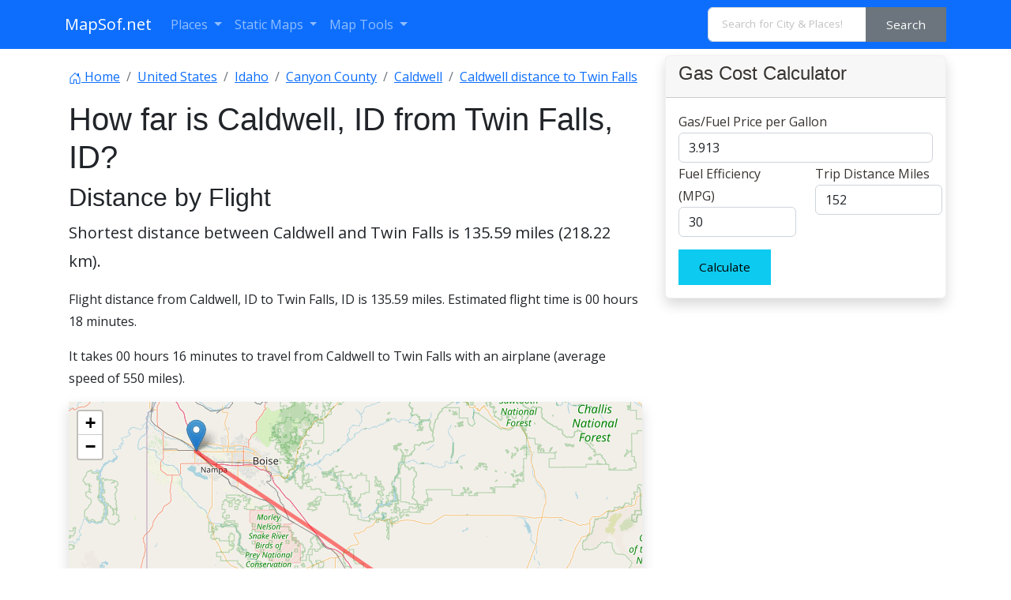

--- FILE ---
content_type: text/html; charset=utf-8
request_url: https://www.google.com/recaptcha/api2/aframe
body_size: 268
content:
<!DOCTYPE HTML><html><head><meta http-equiv="content-type" content="text/html; charset=UTF-8"></head><body><script nonce="WStUfq5HjjAqWQ-LvUTfsQ">/** Anti-fraud and anti-abuse applications only. See google.com/recaptcha */ try{var clients={'sodar':'https://pagead2.googlesyndication.com/pagead/sodar?'};window.addEventListener("message",function(a){try{if(a.source===window.parent){var b=JSON.parse(a.data);var c=clients[b['id']];if(c){var d=document.createElement('img');d.src=c+b['params']+'&rc='+(localStorage.getItem("rc::a")?sessionStorage.getItem("rc::b"):"");window.document.body.appendChild(d);sessionStorage.setItem("rc::e",parseInt(sessionStorage.getItem("rc::e")||0)+1);localStorage.setItem("rc::h",'1769167558375');}}}catch(b){}});window.parent.postMessage("_grecaptcha_ready", "*");}catch(b){}</script></body></html>